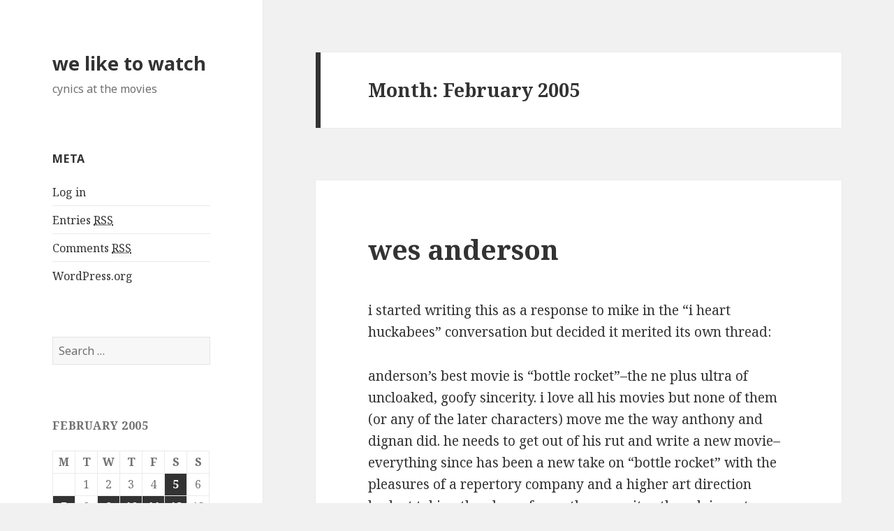

--- FILE ---
content_type: text/html; charset=UTF-8
request_url: http://www.highlyirrelevant.com/movies/2005/02/
body_size: 11060
content:
<!DOCTYPE html>
<html lang="en-US" class="no-js">
<head>
	<meta charset="UTF-8">
	<meta name="viewport" content="width=device-width">
	<link rel="profile" href="http://gmpg.org/xfn/11">
	<link rel="pingback" href="http://www.highlyirrelevant.com/movies/xmlrpc.php">
	<!--[if lt IE 9]>
	<script src="http://www.highlyirrelevant.com/movies/wp-content/themes/twentyfifteen/js/html5.js"></script>
	<![endif]-->
	<script>(function(html){html.className = html.className.replace(/\bno-js\b/,'js')})(document.documentElement);</script>
<title>February 2005 &#8211; we like to watch</title>
<link rel="alternate" type="application/rss+xml" title="we like to watch &raquo; Feed" href="http://www.highlyirrelevant.com/movies/feed/" />
<link rel="alternate" type="application/rss+xml" title="we like to watch &raquo; Comments Feed" href="http://www.highlyirrelevant.com/movies/comments/feed/" />
		<script type="text/javascript">
			window._wpemojiSettings = {"baseUrl":"https:\/\/s.w.org\/images\/core\/emoji\/72x72\/","ext":".png","source":{"concatemoji":"http:\/\/www.highlyirrelevant.com\/movies\/wp-includes\/js\/wp-emoji-release.min.js?ver=4.5.33"}};
			!function(e,o,t){var a,n,r;function i(e){var t=o.createElement("script");t.src=e,t.type="text/javascript",o.getElementsByTagName("head")[0].appendChild(t)}for(r=Array("simple","flag","unicode8","diversity"),t.supports={everything:!0,everythingExceptFlag:!0},n=0;n<r.length;n++)t.supports[r[n]]=function(e){var t,a,n=o.createElement("canvas"),r=n.getContext&&n.getContext("2d"),i=String.fromCharCode;if(!r||!r.fillText)return!1;switch(r.textBaseline="top",r.font="600 32px Arial",e){case"flag":return r.fillText(i(55356,56806,55356,56826),0,0),3e3<n.toDataURL().length;case"diversity":return r.fillText(i(55356,57221),0,0),a=(t=r.getImageData(16,16,1,1).data)[0]+","+t[1]+","+t[2]+","+t[3],r.fillText(i(55356,57221,55356,57343),0,0),a!=(t=r.getImageData(16,16,1,1).data)[0]+","+t[1]+","+t[2]+","+t[3];case"simple":return r.fillText(i(55357,56835),0,0),0!==r.getImageData(16,16,1,1).data[0];case"unicode8":return r.fillText(i(55356,57135),0,0),0!==r.getImageData(16,16,1,1).data[0]}return!1}(r[n]),t.supports.everything=t.supports.everything&&t.supports[r[n]],"flag"!==r[n]&&(t.supports.everythingExceptFlag=t.supports.everythingExceptFlag&&t.supports[r[n]]);t.supports.everythingExceptFlag=t.supports.everythingExceptFlag&&!t.supports.flag,t.DOMReady=!1,t.readyCallback=function(){t.DOMReady=!0},t.supports.everything||(a=function(){t.readyCallback()},o.addEventListener?(o.addEventListener("DOMContentLoaded",a,!1),e.addEventListener("load",a,!1)):(e.attachEvent("onload",a),o.attachEvent("onreadystatechange",function(){"complete"===o.readyState&&t.readyCallback()})),(a=t.source||{}).concatemoji?i(a.concatemoji):a.wpemoji&&a.twemoji&&(i(a.twemoji),i(a.wpemoji)))}(window,document,window._wpemojiSettings);
		</script>
		<style type="text/css">
img.wp-smiley,
img.emoji {
	display: inline !important;
	border: none !important;
	box-shadow: none !important;
	height: 1em !important;
	width: 1em !important;
	margin: 0 .07em !important;
	vertical-align: -0.1em !important;
	background: none !important;
	padding: 0 !important;
}
</style>
<link rel='stylesheet' id='cfblbcss-css'  href='http://www.highlyirrelevant.com/movies/wp-content/plugins/cardoza-facebook-like-box/cardozafacebook.css?ver=4.5.33' type='text/css' media='all' />
<link rel='stylesheet' id='wsl-widget-css'  href='http://www.highlyirrelevant.com/movies/wp-content/plugins/wordpress-social-login/assets/css/style.css?ver=4.5.33' type='text/css' media='all' />
<link rel='stylesheet' id='twentyfifteen-fonts-css'  href='https://fonts.googleapis.com/css?family=Noto+Sans%3A400italic%2C700italic%2C400%2C700%7CNoto+Serif%3A400italic%2C700italic%2C400%2C700%7CInconsolata%3A400%2C700&#038;subset=latin%2Clatin-ext' type='text/css' media='all' />
<link rel='stylesheet' id='genericons-css'  href='http://www.highlyirrelevant.com/movies/wp-content/themes/twentyfifteen/genericons/genericons.css?ver=3.2' type='text/css' media='all' />
<link rel='stylesheet' id='twentyfifteen-style-css'  href='http://www.highlyirrelevant.com/movies/wp-content/themes/twentyfifteen/style.css?ver=4.5.33' type='text/css' media='all' />
<!--[if lt IE 9]>
<link rel='stylesheet' id='twentyfifteen-ie-css'  href='http://www.highlyirrelevant.com/movies/wp-content/themes/twentyfifteen/css/ie.css?ver=20141010' type='text/css' media='all' />
<![endif]-->
<!--[if lt IE 8]>
<link rel='stylesheet' id='twentyfifteen-ie7-css'  href='http://www.highlyirrelevant.com/movies/wp-content/themes/twentyfifteen/css/ie7.css?ver=20141010' type='text/css' media='all' />
<![endif]-->
<script type='text/javascript' src='http://www.highlyirrelevant.com/movies/wp-includes/js/jquery/jquery.js?ver=1.12.4'></script>
<script type='text/javascript' src='http://www.highlyirrelevant.com/movies/wp-includes/js/jquery/jquery-migrate.min.js?ver=1.4.1'></script>
<script type='text/javascript' src='http://www.highlyirrelevant.com/movies/wp-content/plugins/cardoza-facebook-like-box/cardozafacebook.js?ver=4.5.33'></script>
<link rel='https://api.w.org/' href='http://www.highlyirrelevant.com/movies/wp-json/' />
<link rel="EditURI" type="application/rsd+xml" title="RSD" href="http://www.highlyirrelevant.com/movies/xmlrpc.php?rsd" />
<link rel="wlwmanifest" type="application/wlwmanifest+xml" href="http://www.highlyirrelevant.com/movies/wp-includes/wlwmanifest.xml" /> 
<meta name="generator" content="WordPress 4.5.33" />
		<style type="text/css">.recentcomments a{display:inline !important;padding:0 !important;margin:0 !important;}</style>
		</head>

<body class="archive date">
<div id="page" class="hfeed site">
	<a class="skip-link screen-reader-text" href="#content">Skip to content</a>

	<div id="sidebar" class="sidebar">
		<header id="masthead" class="site-header" role="banner">
			<div class="site-branding">
										<p class="site-title"><a href="http://www.highlyirrelevant.com/movies/" rel="home">we like to watch</a></p>
											<p class="site-description">cynics at the movies</p>
									<button class="secondary-toggle">Menu and widgets</button>
			</div><!-- .site-branding -->
		</header><!-- .site-header -->

			<div id="secondary" class="secondary">

		
		
					<div id="widget-area" class="widget-area" role="complementary">
				<aside id="meta-3" class="widget widget_meta"><h2 class="widget-title">Meta</h2>			<ul>
						<li><a href="http://www.highlyirrelevant.com/movies/wp-login.php">Log in</a></li>
			<li><a href="http://www.highlyirrelevant.com/movies/feed/">Entries <abbr title="Really Simple Syndication">RSS</abbr></a></li>
			<li><a href="http://www.highlyirrelevant.com/movies/comments/feed/">Comments <abbr title="Really Simple Syndication">RSS</abbr></a></li>
			<li><a href="https://wordpress.org/" title="Powered by WordPress, state-of-the-art semantic personal publishing platform.">WordPress.org</a></li>			</ul>
			</aside><aside id="search-3" class="widget widget_search"><form role="search" method="get" class="search-form" action="http://www.highlyirrelevant.com/movies/">
				<label>
					<span class="screen-reader-text">Search for:</span>
					<input type="search" class="search-field" placeholder="Search &hellip;" value="" name="s" />
				</label>
				<input type="submit" class="search-submit screen-reader-text" value="Search" />
			</form></aside><aside id="calendar-3" class="widget widget_calendar"><div id="calendar_wrap" class="calendar_wrap"><table id="wp-calendar">
	<caption>February 2005</caption>
	<thead>
	<tr>
		<th scope="col" title="Monday">M</th>
		<th scope="col" title="Tuesday">T</th>
		<th scope="col" title="Wednesday">W</th>
		<th scope="col" title="Thursday">T</th>
		<th scope="col" title="Friday">F</th>
		<th scope="col" title="Saturday">S</th>
		<th scope="col" title="Sunday">S</th>
	</tr>
	</thead>

	<tfoot>
	<tr>
		<td colspan="3" id="prev"><a href="http://www.highlyirrelevant.com/movies/2005/01/">&laquo; Jan</a></td>
		<td class="pad">&nbsp;</td>
		<td colspan="3" id="next"><a href="http://www.highlyirrelevant.com/movies/2005/03/">Mar &raquo;</a></td>
	</tr>
	</tfoot>

	<tbody>
	<tr>
		<td colspan="1" class="pad">&nbsp;</td><td>1</td><td>2</td><td>3</td><td>4</td><td><a href="http://www.highlyirrelevant.com/movies/2005/02/05/" aria-label="Posts published on February 5, 2005">5</a></td><td>6</td>
	</tr>
	<tr>
		<td><a href="http://www.highlyirrelevant.com/movies/2005/02/07/" aria-label="Posts published on February 7, 2005">7</a></td><td>8</td><td><a href="http://www.highlyirrelevant.com/movies/2005/02/09/" aria-label="Posts published on February 9, 2005">9</a></td><td><a href="http://www.highlyirrelevant.com/movies/2005/02/10/" aria-label="Posts published on February 10, 2005">10</a></td><td><a href="http://www.highlyirrelevant.com/movies/2005/02/11/" aria-label="Posts published on February 11, 2005">11</a></td><td><a href="http://www.highlyirrelevant.com/movies/2005/02/12/" aria-label="Posts published on February 12, 2005">12</a></td><td>13</td>
	</tr>
	<tr>
		<td><a href="http://www.highlyirrelevant.com/movies/2005/02/14/" aria-label="Posts published on February 14, 2005">14</a></td><td>15</td><td>16</td><td><a href="http://www.highlyirrelevant.com/movies/2005/02/17/" aria-label="Posts published on February 17, 2005">17</a></td><td><a href="http://www.highlyirrelevant.com/movies/2005/02/18/" aria-label="Posts published on February 18, 2005">18</a></td><td>19</td><td>20</td>
	</tr>
	<tr>
		<td><a href="http://www.highlyirrelevant.com/movies/2005/02/21/" aria-label="Posts published on February 21, 2005">21</a></td><td><a href="http://www.highlyirrelevant.com/movies/2005/02/22/" aria-label="Posts published on February 22, 2005">22</a></td><td><a href="http://www.highlyirrelevant.com/movies/2005/02/23/" aria-label="Posts published on February 23, 2005">23</a></td><td><a href="http://www.highlyirrelevant.com/movies/2005/02/24/" aria-label="Posts published on February 24, 2005">24</a></td><td>25</td><td>26</td><td><a href="http://www.highlyirrelevant.com/movies/2005/02/27/" aria-label="Posts published on February 27, 2005">27</a></td>
	</tr>
	<tr>
		<td><a href="http://www.highlyirrelevant.com/movies/2005/02/28/" aria-label="Posts published on February 28, 2005">28</a></td>
		<td class="pad" colspan="6">&nbsp;</td>
	</tr>
	</tbody>
	</table></div></aside><aside id="recent-comments-3" class="widget widget_recent_comments"><h2 class="widget-title">Recent Comments</h2><ul id="recentcomments"><li class="recentcomments"><span class="comment-author-link"><a href='https://www.facebook.com/app_scoped_user_id/948898248818/' rel='external nofollow' class='url'>Piiskoor Prof</a></span> on <a href="http://www.highlyirrelevant.com/movies/2016/08/07/this-still-exists/#comment-28198">this still exists!</a></li><li class="recentcomments"><span class="comment-author-link"><a href='http://www.highlyirrelevant.com/movies' rel='external nofollow' class='url'>arnab</a></span> on <a href="http://www.highlyirrelevant.com/movies/2016/08/07/this-still-exists/#comment-28197">this still exists!</a></li><li class="recentcomments"><span class="comment-author-link"><a href='https://www.facebook.com/app_scoped_user_id/948898248818/' rel='external nofollow' class='url'>Piiskoor Prof</a></span> on <a href="http://www.highlyirrelevant.com/movies/2016/08/07/this-still-exists/#comment-28196">this still exists!</a></li><li class="recentcomments"><span class="comment-author-link">gio</span> on <a href="http://www.highlyirrelevant.com/movies/2016/08/07/this-still-exists/#comment-28195">this still exists!</a></li><li class="recentcomments"><span class="comment-author-link"><a href='https://www.facebook.com/app_scoped_user_id/948898248818/' rel='external nofollow' class='url'>Piiskoor Prof</a></span> on <a href="http://www.highlyirrelevant.com/movies/2016/08/07/this-still-exists/#comment-28194">this still exists!</a></li><li class="recentcomments"><span class="comment-author-link"><a href='http://www.cofc.edu/~brunsj/' rel='external nofollow' class='url'>john</a></span> on <a href="http://www.highlyirrelevant.com/movies/2013/01/13/save-the-green-planet-2/#comment-22256"><em>save the green planet!</em></a></li><li class="recentcomments"><span class="comment-author-link">michael</span> on <a href="http://www.highlyirrelevant.com/movies/2012/01/22/some-recent-action-movies/#comment-21954">Some Recent Action Movies (now with Vampires)</a></li><li class="recentcomments"><span class="comment-author-link">michael</span> on <a href="http://www.highlyirrelevant.com/movies/2012/01/22/some-recent-action-movies/#comment-21953">Some Recent Action Movies (now with Vampires)</a></li><li class="recentcomments"><span class="comment-author-link">Chris</span> on <a href="http://www.highlyirrelevant.com/movies/2012/01/22/some-recent-action-movies/#comment-21848">Some Recent Action Movies (now with Vampires)</a></li><li class="recentcomments"><span class="comment-author-link">michael</span> on <a href="http://www.highlyirrelevant.com/movies/2012/01/22/some-recent-action-movies/#comment-21846">Some Recent Action Movies (now with Vampires)</a></li></ul></aside><aside id="categories-2" class="widget widget_categories"><h2 class="widget-title">Categories</h2>		<ul>
	<li class="cat-item cat-item-1"><a href="http://www.highlyirrelevant.com/movies/category/by-verdict/" >(by verdict)</a>
</li>
	<li class="cat-item cat-item-25"><a href="http://www.highlyirrelevant.com/movies/category/random-lists/" >(random lists)</a>
</li>
	<li class="cat-item cat-item-28"><a href="http://www.highlyirrelevant.com/movies/category/random-lists/actorsactresses/" >actors/actresses</a>
</li>
	<li class="cat-item cat-item-24"><a href="http://www.highlyirrelevant.com/movies/category/by-verdict/classic/" >classic</a>
</li>
	<li class="cat-item cat-item-27"><a href="http://www.highlyirrelevant.com/movies/category/random-lists/favorite-films/" >favorite films</a>
</li>
	<li class="cat-item cat-item-41"><a href="http://www.highlyirrelevant.com/movies/category/random-lists/group-viewing/" >group viewing</a>
</li>
	<li class="cat-item cat-item-23"><a href="http://www.highlyirrelevant.com/movies/category/by-verdict/ho-hum/" >ho hum</a>
</li>
	<li class="cat-item cat-item-19"><a href="http://www.highlyirrelevant.com/movies/category/by-verdict/likey/" >likey</a>
</li>
	<li class="cat-item cat-item-21"><a href="http://www.highlyirrelevant.com/movies/category/by-verdict/overrated/" >overrated</a>
</li>
	<li class="cat-item cat-item-17"><a href="http://www.highlyirrelevant.com/movies/category/by-verdict/piece-of-crap/" >piece of crap</a>
</li>
	<li class="cat-item cat-item-26"><a href="http://www.highlyirrelevant.com/movies/category/random-lists/recently-watched/" >recently watched</a>
</li>
	<li class="cat-item cat-item-29"><a href="http://www.highlyirrelevant.com/movies/category/random-lists/the-state-of-things/" >the state of things</a>
</li>
	<li class="cat-item cat-item-22"><a href="http://www.highlyirrelevant.com/movies/category/by-verdict/underrated/" >underrated</a>
</li>
	<li class="cat-item cat-item-18"><a href="http://www.highlyirrelevant.com/movies/category/by-verdict/well-okay/" >well, okay</a>
</li>
		</ul>
</aside><aside id="archives-3" class="widget widget_archive"><h2 class="widget-title">Archives</h2>		<label class="screen-reader-text" for="archives-dropdown-3">Archives</label>
		<select id="archives-dropdown-3" name="archive-dropdown" onchange='document.location.href=this.options[this.selectedIndex].value;'>
			
			<option value="">Select Month</option>
				<option value='http://www.highlyirrelevant.com/movies/2016/08/'> August 2016 &nbsp;(1)</option>
	<option value='http://www.highlyirrelevant.com/movies/2013/01/'> January 2013 &nbsp;(2)</option>
	<option value='http://www.highlyirrelevant.com/movies/2012/11/'> November 2012 &nbsp;(1)</option>
	<option value='http://www.highlyirrelevant.com/movies/2012/10/'> October 2012 &nbsp;(1)</option>
	<option value='http://www.highlyirrelevant.com/movies/2012/09/'> September 2012 &nbsp;(1)</option>
	<option value='http://www.highlyirrelevant.com/movies/2012/08/'> August 2012 &nbsp;(3)</option>
	<option value='http://www.highlyirrelevant.com/movies/2012/07/'> July 2012 &nbsp;(9)</option>
	<option value='http://www.highlyirrelevant.com/movies/2012/06/'> June 2012 &nbsp;(1)</option>
	<option value='http://www.highlyirrelevant.com/movies/2012/05/'> May 2012 &nbsp;(2)</option>
	<option value='http://www.highlyirrelevant.com/movies/2012/04/'> April 2012 &nbsp;(5)</option>
	<option value='http://www.highlyirrelevant.com/movies/2012/03/'> March 2012 &nbsp;(1)</option>
	<option value='http://www.highlyirrelevant.com/movies/2012/02/'> February 2012 &nbsp;(2)</option>
	<option value='http://www.highlyirrelevant.com/movies/2012/01/'> January 2012 &nbsp;(3)</option>
	<option value='http://www.highlyirrelevant.com/movies/2011/12/'> December 2011 &nbsp;(5)</option>
	<option value='http://www.highlyirrelevant.com/movies/2011/11/'> November 2011 &nbsp;(3)</option>
	<option value='http://www.highlyirrelevant.com/movies/2011/10/'> October 2011 &nbsp;(2)</option>
	<option value='http://www.highlyirrelevant.com/movies/2011/09/'> September 2011 &nbsp;(4)</option>
	<option value='http://www.highlyirrelevant.com/movies/2011/08/'> August 2011 &nbsp;(7)</option>
	<option value='http://www.highlyirrelevant.com/movies/2011/07/'> July 2011 &nbsp;(6)</option>
	<option value='http://www.highlyirrelevant.com/movies/2011/06/'> June 2011 &nbsp;(4)</option>
	<option value='http://www.highlyirrelevant.com/movies/2011/05/'> May 2011 &nbsp;(1)</option>
	<option value='http://www.highlyirrelevant.com/movies/2011/04/'> April 2011 &nbsp;(8)</option>
	<option value='http://www.highlyirrelevant.com/movies/2011/03/'> March 2011 &nbsp;(3)</option>
	<option value='http://www.highlyirrelevant.com/movies/2011/02/'> February 2011 &nbsp;(3)</option>
	<option value='http://www.highlyirrelevant.com/movies/2011/01/'> January 2011 &nbsp;(5)</option>
	<option value='http://www.highlyirrelevant.com/movies/2010/12/'> December 2010 &nbsp;(9)</option>
	<option value='http://www.highlyirrelevant.com/movies/2010/11/'> November 2010 &nbsp;(5)</option>
	<option value='http://www.highlyirrelevant.com/movies/2010/10/'> October 2010 &nbsp;(6)</option>
	<option value='http://www.highlyirrelevant.com/movies/2010/09/'> September 2010 &nbsp;(6)</option>
	<option value='http://www.highlyirrelevant.com/movies/2010/08/'> August 2010 &nbsp;(11)</option>
	<option value='http://www.highlyirrelevant.com/movies/2010/07/'> July 2010 &nbsp;(15)</option>
	<option value='http://www.highlyirrelevant.com/movies/2010/06/'> June 2010 &nbsp;(3)</option>
	<option value='http://www.highlyirrelevant.com/movies/2010/05/'> May 2010 &nbsp;(7)</option>
	<option value='http://www.highlyirrelevant.com/movies/2010/04/'> April 2010 &nbsp;(10)</option>
	<option value='http://www.highlyirrelevant.com/movies/2010/03/'> March 2010 &nbsp;(5)</option>
	<option value='http://www.highlyirrelevant.com/movies/2010/02/'> February 2010 &nbsp;(7)</option>
	<option value='http://www.highlyirrelevant.com/movies/2010/01/'> January 2010 &nbsp;(9)</option>
	<option value='http://www.highlyirrelevant.com/movies/2009/12/'> December 2009 &nbsp;(11)</option>
	<option value='http://www.highlyirrelevant.com/movies/2009/11/'> November 2009 &nbsp;(6)</option>
	<option value='http://www.highlyirrelevant.com/movies/2009/10/'> October 2009 &nbsp;(8)</option>
	<option value='http://www.highlyirrelevant.com/movies/2009/09/'> September 2009 &nbsp;(4)</option>
	<option value='http://www.highlyirrelevant.com/movies/2009/08/'> August 2009 &nbsp;(9)</option>
	<option value='http://www.highlyirrelevant.com/movies/2009/07/'> July 2009 &nbsp;(9)</option>
	<option value='http://www.highlyirrelevant.com/movies/2009/06/'> June 2009 &nbsp;(11)</option>
	<option value='http://www.highlyirrelevant.com/movies/2009/05/'> May 2009 &nbsp;(15)</option>
	<option value='http://www.highlyirrelevant.com/movies/2009/04/'> April 2009 &nbsp;(9)</option>
	<option value='http://www.highlyirrelevant.com/movies/2009/03/'> March 2009 &nbsp;(10)</option>
	<option value='http://www.highlyirrelevant.com/movies/2009/02/'> February 2009 &nbsp;(7)</option>
	<option value='http://www.highlyirrelevant.com/movies/2009/01/'> January 2009 &nbsp;(9)</option>
	<option value='http://www.highlyirrelevant.com/movies/2008/12/'> December 2008 &nbsp;(13)</option>
	<option value='http://www.highlyirrelevant.com/movies/2008/11/'> November 2008 &nbsp;(8)</option>
	<option value='http://www.highlyirrelevant.com/movies/2008/10/'> October 2008 &nbsp;(4)</option>
	<option value='http://www.highlyirrelevant.com/movies/2008/09/'> September 2008 &nbsp;(12)</option>
	<option value='http://www.highlyirrelevant.com/movies/2008/08/'> August 2008 &nbsp;(8)</option>
	<option value='http://www.highlyirrelevant.com/movies/2008/07/'> July 2008 &nbsp;(7)</option>
	<option value='http://www.highlyirrelevant.com/movies/2008/06/'> June 2008 &nbsp;(12)</option>
	<option value='http://www.highlyirrelevant.com/movies/2008/05/'> May 2008 &nbsp;(10)</option>
	<option value='http://www.highlyirrelevant.com/movies/2008/04/'> April 2008 &nbsp;(14)</option>
	<option value='http://www.highlyirrelevant.com/movies/2008/03/'> March 2008 &nbsp;(15)</option>
	<option value='http://www.highlyirrelevant.com/movies/2008/02/'> February 2008 &nbsp;(5)</option>
	<option value='http://www.highlyirrelevant.com/movies/2008/01/'> January 2008 &nbsp;(12)</option>
	<option value='http://www.highlyirrelevant.com/movies/2007/12/'> December 2007 &nbsp;(13)</option>
	<option value='http://www.highlyirrelevant.com/movies/2007/11/'> November 2007 &nbsp;(10)</option>
	<option value='http://www.highlyirrelevant.com/movies/2007/10/'> October 2007 &nbsp;(8)</option>
	<option value='http://www.highlyirrelevant.com/movies/2007/09/'> September 2007 &nbsp;(12)</option>
	<option value='http://www.highlyirrelevant.com/movies/2007/08/'> August 2007 &nbsp;(11)</option>
	<option value='http://www.highlyirrelevant.com/movies/2007/07/'> July 2007 &nbsp;(15)</option>
	<option value='http://www.highlyirrelevant.com/movies/2007/06/'> June 2007 &nbsp;(15)</option>
	<option value='http://www.highlyirrelevant.com/movies/2007/05/'> May 2007 &nbsp;(8)</option>
	<option value='http://www.highlyirrelevant.com/movies/2007/04/'> April 2007 &nbsp;(7)</option>
	<option value='http://www.highlyirrelevant.com/movies/2007/03/'> March 2007 &nbsp;(8)</option>
	<option value='http://www.highlyirrelevant.com/movies/2007/02/'> February 2007 &nbsp;(17)</option>
	<option value='http://www.highlyirrelevant.com/movies/2007/01/'> January 2007 &nbsp;(12)</option>
	<option value='http://www.highlyirrelevant.com/movies/2006/12/'> December 2006 &nbsp;(15)</option>
	<option value='http://www.highlyirrelevant.com/movies/2006/11/'> November 2006 &nbsp;(5)</option>
	<option value='http://www.highlyirrelevant.com/movies/2006/10/'> October 2006 &nbsp;(11)</option>
	<option value='http://www.highlyirrelevant.com/movies/2006/09/'> September 2006 &nbsp;(12)</option>
	<option value='http://www.highlyirrelevant.com/movies/2006/08/'> August 2006 &nbsp;(14)</option>
	<option value='http://www.highlyirrelevant.com/movies/2006/07/'> July 2006 &nbsp;(18)</option>
	<option value='http://www.highlyirrelevant.com/movies/2006/06/'> June 2006 &nbsp;(21)</option>
	<option value='http://www.highlyirrelevant.com/movies/2006/05/'> May 2006 &nbsp;(18)</option>
	<option value='http://www.highlyirrelevant.com/movies/2006/04/'> April 2006 &nbsp;(14)</option>
	<option value='http://www.highlyirrelevant.com/movies/2006/03/'> March 2006 &nbsp;(15)</option>
	<option value='http://www.highlyirrelevant.com/movies/2006/02/'> February 2006 &nbsp;(20)</option>
	<option value='http://www.highlyirrelevant.com/movies/2006/01/'> January 2006 &nbsp;(18)</option>
	<option value='http://www.highlyirrelevant.com/movies/2005/12/'> December 2005 &nbsp;(25)</option>
	<option value='http://www.highlyirrelevant.com/movies/2005/11/'> November 2005 &nbsp;(23)</option>
	<option value='http://www.highlyirrelevant.com/movies/2005/10/'> October 2005 &nbsp;(14)</option>
	<option value='http://www.highlyirrelevant.com/movies/2005/09/'> September 2005 &nbsp;(25)</option>
	<option value='http://www.highlyirrelevant.com/movies/2005/08/'> August 2005 &nbsp;(10)</option>
	<option value='http://www.highlyirrelevant.com/movies/2005/07/'> July 2005 &nbsp;(18)</option>
	<option value='http://www.highlyirrelevant.com/movies/2005/06/'> June 2005 &nbsp;(21)</option>
	<option value='http://www.highlyirrelevant.com/movies/2005/05/'> May 2005 &nbsp;(24)</option>
	<option value='http://www.highlyirrelevant.com/movies/2005/04/'> April 2005 &nbsp;(22)</option>
	<option value='http://www.highlyirrelevant.com/movies/2005/03/'> March 2005 &nbsp;(33)</option>
	<option value='http://www.highlyirrelevant.com/movies/2005/02/'> February 2005 &nbsp;(19)</option>
	<option value='http://www.highlyirrelevant.com/movies/2005/01/'> January 2005 &nbsp;(30)</option>

		</select>
		</aside><aside id="tag_cloud-3" class="widget widget_tag_cloud"><h2 class="widget-title">Tags</h2><div class="tagcloud"><a href='http://www.highlyirrelevant.com/movies/tag/cats/' class='tag-link-44 tag-link-position-1' title='1 topic' style='font-size: 8pt;'>cats</a>
<a href='http://www.highlyirrelevant.com/movies/tag/comedy/' class='tag-link-58 tag-link-position-2' title='1 topic' style='font-size: 8pt;'>comedy</a>
<a href='http://www.highlyirrelevant.com/movies/tag/dogs/' class='tag-link-46 tag-link-position-3' title='1 topic' style='font-size: 8pt;'>dogs</a>
<a href='http://www.highlyirrelevant.com/movies/tag/edgar-wright/' class='tag-link-49 tag-link-position-4' title='1 topic' style='font-size: 8pt;'>Edgar Wright</a>
<a href='http://www.highlyirrelevant.com/movies/tag/guy-pearce/' class='tag-link-54 tag-link-position-5' title='1 topic' style='font-size: 8pt;'>guy pearce</a>
<a href='http://www.highlyirrelevant.com/movies/tag/horror/' class='tag-link-56 tag-link-position-6' title='2 topics' style='font-size: 22pt;'>horror</a>
<a href='http://www.highlyirrelevant.com/movies/tag/korean/' class='tag-link-55 tag-link-position-7' title='2 topics' style='font-size: 22pt;'>korean</a>
<a href='http://www.highlyirrelevant.com/movies/tag/loopy/' class='tag-link-59 tag-link-position-8' title='1 topic' style='font-size: 8pt;'>loopy</a>
<a href='http://www.highlyirrelevant.com/movies/tag/mike-reynolds-anus/' class='tag-link-53 tag-link-position-9' title='1 topic' style='font-size: 8pt;'>Mike Reynolds Anus</a>
<a href='http://www.highlyirrelevant.com/movies/tag/pet-food/' class='tag-link-45 tag-link-position-10' title='1 topic' style='font-size: 8pt;'>pet food</a>
<a href='http://www.highlyirrelevant.com/movies/tag/pretty-arnab/' class='tag-link-52 tag-link-position-11' title='1 topic' style='font-size: 8pt;'>Pretty Arnab</a>
<a href='http://www.highlyirrelevant.com/movies/tag/scary-cows/' class='tag-link-47 tag-link-position-12' title='1 topic' style='font-size: 8pt;'>Scary cows</a>
<a href='http://www.highlyirrelevant.com/movies/tag/science-fiction/' class='tag-link-57 tag-link-position-13' title='2 topics' style='font-size: 22pt;'>science fiction</a>
<a href='http://www.highlyirrelevant.com/movies/tag/sucked/' class='tag-link-48 tag-link-position-14' title='1 topic' style='font-size: 8pt;'>sucked</a>
<a href='http://www.highlyirrelevant.com/movies/tag/sunday-afternoon-nazi-fun/' class='tag-link-50 tag-link-position-15' title='1 topic' style='font-size: 8pt;'>Sunday afternoon Nazi fun</a></div>
</aside>			</div><!-- .widget-area -->
		
	</div><!-- .secondary -->

	</div><!-- .sidebar -->

	<div id="content" class="site-content">

	<section id="primary" class="content-area">
		<main id="main" class="site-main" role="main">

		
			<header class="page-header">
				<h1 class="page-title">Month: February 2005</h1>			</header><!-- .page-header -->

			
<article id="post-71" class="post-71 post type-post status-publish format-standard hentry category-by-verdict category-the-state-of-things">
	
	<header class="entry-header">
		<h2 class="entry-title"><a href="http://www.highlyirrelevant.com/movies/2005/02/28/wes-anderson/" rel="bookmark">wes anderson</a></h2>	</header><!-- .entry-header -->

	<div class="entry-content">
		<p>i started writing this as a response to mike in the &#8220;i heart huckabees&#8221; conversation but decided it merited its own thread:</p>
<p>anderson&#8217;s best movie is &#8220;bottle rocket&#8221;&#8211;the ne plus ultra of uncloaked, goofy sincerity. i love all his movies but none of them (or any of the later characters) move me the way anthony and dignan did. he needs to get out of his rut and write a new movie&#8211;everything since has been a new take on &#8220;bottle rocket&#8221; with the pleasures of a repertory company and a higher art direction budget taking the place of growth as a writer. though i must admit that he&#8217;s gotten better at writing women: inez in &#8220;bottle rocket&#8221; barely spoke, and olivia williams&#8217; character in &#8220;rushmore&#8221; pretty much just raised her eyebrows&#8211;then again maybe its just angelica huston.</p>
	</div><!-- .entry-content -->

	
	<footer class="entry-footer">
		<span class="posted-on"><span class="screen-reader-text">Posted on </span><a href="http://www.highlyirrelevant.com/movies/2005/02/28/wes-anderson/" rel="bookmark"><time class="entry-date published" datetime="2005-02-28T15:14:14+00:00">2/28/2005</time><time class="updated" datetime="2005-04-29T12:26:00+00:00">4/29/2005</time></a></span><span class="byline"><span class="author vcard"><span class="screen-reader-text">Author </span><a class="url fn n" href="http://www.highlyirrelevant.com/movies/author/arnab/">arnab</a></span></span><span class="cat-links"><span class="screen-reader-text">Categories </span><a href="http://www.highlyirrelevant.com/movies/category/by-verdict/" rel="category tag">(by verdict)</a>, <a href="http://www.highlyirrelevant.com/movies/category/random-lists/the-state-of-things/" rel="category tag">the state of things</a></span><span class="comments-link"><a href="http://www.highlyirrelevant.com/movies/2005/02/28/wes-anderson/#comments">1 Comment<span class="screen-reader-text"> on wes anderson</span></a></span>			</footer><!-- .entry-footer -->

</article><!-- #post-## -->

<article id="post-70" class="post-70 post type-post status-publish format-standard hentry category-by-verdict">
	
	<header class="entry-header">
		<h2 class="entry-title"><a href="http://www.highlyirrelevant.com/movies/2005/02/28/lesbian-anime-girl/" rel="bookmark">Lesbian Anime Girl</a></h2>	</header><!-- .entry-header -->

	<div class="entry-content">
		<p>I just miss her.  </p>
	</div><!-- .entry-content -->

	
	<footer class="entry-footer">
		<span class="posted-on"><span class="screen-reader-text">Posted on </span><a href="http://www.highlyirrelevant.com/movies/2005/02/28/lesbian-anime-girl/" rel="bookmark"><time class="entry-date published" datetime="2005-02-28T06:19:23+00:00">2/28/2005</time><time class="updated" datetime="2005-04-29T16:15:53+00:00">4/29/2005</time></a></span><span class="byline"><span class="author vcard"><span class="screen-reader-text">Author </span><a class="url fn n" href="http://www.highlyirrelevant.com/movies/author/reynolds/">reynolds</a></span></span><span class="cat-links"><span class="screen-reader-text">Categories </span><a href="http://www.highlyirrelevant.com/movies/category/by-verdict/" rel="category tag">(by verdict)</a></span><span class="comments-link"><a href="http://www.highlyirrelevant.com/movies/2005/02/28/lesbian-anime-girl/#comments">1 Comment<span class="screen-reader-text"> on Lesbian Anime Girl</span></a></span>			</footer><!-- .entry-footer -->

</article><!-- #post-## -->

<article id="post-69" class="post-69 post type-post status-publish format-standard hentry category-by-verdict category-random-lists category-piece-of-crap">
	
	<header class="entry-header">
		<h2 class="entry-title"><a href="http://www.highlyirrelevant.com/movies/2005/02/28/bloodsucking-freaks-or-films-you-walked-out-of/" rel="bookmark">Bloodsucking Freaks, or&#8230; films you walked out of</a></h2>	</header><!-- .entry-header -->

	<div class="entry-content">
		<p>Jeff left &#8220;Pet Sematary,&#8221; ignoring the fine fine work of Ed Gwynn as the Pepperidge Farm guy.  </p>
<p>What films have caused you to get up and leave the theater?  I admit that &#8220;Bloodsucking Freaks&#8221; was actually too sadistic even for me to bear, but I also admit that I simply turned off the video.  And that&#8217;s not good enough: it&#8217;s easy to eject the tape, drop the dvd back in its netflixy pouch.  Screw that: what did you pay hard-earned cash for, only to feel so aggrieved or aggravated that you up and walked out?</p>
<p>Me: Rustler&#8217;s Rhapsody.  I can&#8217;t recall why the hell I thought I should see this in the first place.  </p>
	</div><!-- .entry-content -->

	
	<footer class="entry-footer">
		<span class="posted-on"><span class="screen-reader-text">Posted on </span><a href="http://www.highlyirrelevant.com/movies/2005/02/28/bloodsucking-freaks-or-films-you-walked-out-of/" rel="bookmark"><time class="entry-date published" datetime="2005-02-28T06:18:30+00:00">2/28/2005</time><time class="updated" datetime="2005-04-29T12:26:08+00:00">4/29/2005</time></a></span><span class="byline"><span class="author vcard"><span class="screen-reader-text">Author </span><a class="url fn n" href="http://www.highlyirrelevant.com/movies/author/reynolds/">reynolds</a></span></span><span class="cat-links"><span class="screen-reader-text">Categories </span><a href="http://www.highlyirrelevant.com/movies/category/by-verdict/" rel="category tag">(by verdict)</a>, <a href="http://www.highlyirrelevant.com/movies/category/random-lists/" rel="category tag">(random lists)</a>, <a href="http://www.highlyirrelevant.com/movies/category/by-verdict/piece-of-crap/" rel="category tag">piece of crap</a></span><span class="comments-link"><a href="http://www.highlyirrelevant.com/movies/2005/02/28/bloodsucking-freaks-or-films-you-walked-out-of/#comments">13 Comments<span class="screen-reader-text"> on Bloodsucking Freaks, or&#8230; films you walked out of</span></a></span>			</footer><!-- .entry-footer -->

</article><!-- #post-## -->

<article id="post-68" class="post-68 post type-post status-publish format-standard hentry category-by-verdict">
	
	<header class="entry-header">
		<h2 class="entry-title"><a href="http://www.highlyirrelevant.com/movies/2005/02/28/fassbinder-herzog-wenders-oh-my/" rel="bookmark">Fassbinder, Herzog, &#038; Wenders &#8230; oh my!</a></h2>	</header><!-- .entry-header -->

	<div class="entry-content">
		<p>Okay all you high priests of cinema:</p>
<p>I&#8217;m working with a student on an independent project on New German Cinema.  I, foolishly, thought at first that would mean stuff like Tykwer and &#8230; well, new German cinema.  But no, she tells me, it&#8217;s WF, WH, and WW (see subject heading).</p>
<p>Couple questions for you: <a href="http://www.highlyirrelevant.com/movies/2005/02/28/fassbinder-herzog-wenders-oh-my/#more-68" class="more-link">Continue reading <span class="screen-reader-text">Fassbinder, Herzog, &#038; Wenders &#8230; oh my!</span></a></p>
	</div><!-- .entry-content -->

	
	<footer class="entry-footer">
		<span class="posted-on"><span class="screen-reader-text">Posted on </span><a href="http://www.highlyirrelevant.com/movies/2005/02/28/fassbinder-herzog-wenders-oh-my/" rel="bookmark"><time class="entry-date published" datetime="2005-02-28T06:13:24+00:00">2/28/2005</time><time class="updated" datetime="2005-05-18T15:04:56+00:00">5/18/2005</time></a></span><span class="byline"><span class="author vcard"><span class="screen-reader-text">Author </span><a class="url fn n" href="http://www.highlyirrelevant.com/movies/author/reynolds/">reynolds</a></span></span><span class="cat-links"><span class="screen-reader-text">Categories </span><a href="http://www.highlyirrelevant.com/movies/category/by-verdict/" rel="category tag">(by verdict)</a></span><span class="comments-link"><a href="http://www.highlyirrelevant.com/movies/2005/02/28/fassbinder-herzog-wenders-oh-my/#comments">7 Comments<span class="screen-reader-text"> on Fassbinder, Herzog, &#038; Wenders &#8230; oh my!</span></a></span>			</footer><!-- .entry-footer -->

</article><!-- #post-## -->

<article id="post-67" class="post-67 post type-post status-publish format-standard hentry category-by-verdict category-the-state-of-things">
	
	<header class="entry-header">
		<h2 class="entry-title"><a href="http://www.highlyirrelevant.com/movies/2005/02/27/what-does-scorcese-have-to-do/" rel="bookmark">what does scorcese have to do?</a></h2>	</header><!-- .entry-header -->

	<div class="entry-content">
		<p>at our oscar gathering the consensus was that his best shot will be to make a holocaust movie about a black paraplegic who survives the camps and then single-handedly de-segregates alabama (jamie foxx wins best supporting actor as martin luther king). that or maybe a mussolini biopic.</p>
<p>not that any of us (at the gathering) have actually seen &#8220;the aviator&#8221;.</p>
<p>and oh, in your face, rwanda!</p>
	</div><!-- .entry-content -->

	
	<footer class="entry-footer">
		<span class="posted-on"><span class="screen-reader-text">Posted on </span><a href="http://www.highlyirrelevant.com/movies/2005/02/27/what-does-scorcese-have-to-do/" rel="bookmark"><time class="entry-date published" datetime="2005-02-27T23:11:18+00:00">2/27/2005</time><time class="updated" datetime="2005-04-29T12:26:21+00:00">4/29/2005</time></a></span><span class="byline"><span class="author vcard"><span class="screen-reader-text">Author </span><a class="url fn n" href="http://www.highlyirrelevant.com/movies/author/arnab/">arnab</a></span></span><span class="cat-links"><span class="screen-reader-text">Categories </span><a href="http://www.highlyirrelevant.com/movies/category/by-verdict/" rel="category tag">(by verdict)</a>, <a href="http://www.highlyirrelevant.com/movies/category/random-lists/the-state-of-things/" rel="category tag">the state of things</a></span><span class="comments-link"><a href="http://www.highlyirrelevant.com/movies/2005/02/27/what-does-scorcese-have-to-do/#comments">2 Comments<span class="screen-reader-text"> on what does scorcese have to do?</span></a></span>			</footer><!-- .entry-footer -->

</article><!-- #post-## -->

<article id="post-66" class="post-66 post type-post status-publish format-standard hentry category-by-verdict category-likey category-underrated">
	
	<header class="entry-header">
		<h2 class="entry-title"><a href="http://www.highlyirrelevant.com/movies/2005/02/27/i-like-huckabees/" rel="bookmark">i like huckabees</a></h2>	</header><!-- .entry-header -->

	<div class="entry-content">
		<p>just finished watching. why did this get savaged by so many people? i thought it was pretty good. in fact until the 1 hour 10 minute mark i thought it was really, really good. then it got stupid for a while, but the last 10 minutes were pretty good again. it is a genuinely quirky film, one that comes by its quirks honestly, through asking questions it sincerely means (even if the answers don&#8217;t end up being very interesting)&#8211;unlike, say, via formal whiz-bangery like so much charlie kaufman. (actually this film reminded me of my favorite kaufman written film, &#8220;human nature&#8221;.)  and some really good performances too: jason schwartzmann (looking like someone shrank luke wilson)  and mark wahlberg in particular. </p>
<p>anyone else seen it? i recommend it. </p>
	</div><!-- .entry-content -->

	
	<footer class="entry-footer">
		<span class="posted-on"><span class="screen-reader-text">Posted on </span><a href="http://www.highlyirrelevant.com/movies/2005/02/27/i-like-huckabees/" rel="bookmark"><time class="entry-date published" datetime="2005-02-27T00:13:00+00:00">2/27/2005</time><time class="updated" datetime="2005-05-18T15:08:24+00:00">5/18/2005</time></a></span><span class="byline"><span class="author vcard"><span class="screen-reader-text">Author </span><a class="url fn n" href="http://www.highlyirrelevant.com/movies/author/arnab/">arnab</a></span></span><span class="cat-links"><span class="screen-reader-text">Categories </span><a href="http://www.highlyirrelevant.com/movies/category/by-verdict/" rel="category tag">(by verdict)</a>, <a href="http://www.highlyirrelevant.com/movies/category/by-verdict/likey/" rel="category tag">likey</a>, <a href="http://www.highlyirrelevant.com/movies/category/by-verdict/underrated/" rel="category tag">underrated</a></span><span class="comments-link"><a href="http://www.highlyirrelevant.com/movies/2005/02/27/i-like-huckabees/#comments">6 Comments<span class="screen-reader-text"> on i like huckabees</span></a></span>			</footer><!-- .entry-footer -->

</article><!-- #post-## -->

<article id="post-65" class="post-65 post type-post status-publish format-standard hentry category-by-verdict category-classic category-the-state-of-things">
	
	<header class="entry-header">
		<h2 class="entry-title"><a href="http://www.highlyirrelevant.com/movies/2005/02/24/lost/" rel="bookmark">LOST</a></h2>	</header><!-- .entry-header -->

	<div class="entry-content">
		<p>I keep waiting for this show to stumble but 17 hours in and I&#8217;m still hooked by the unusual depth of characterization as well as the series&#8217; ability to maintain dramatic tension and narrative ambiguity. What first seemed to be a potentially hokey amalgamation of Land of the Lost, Lord of the Flies, and Gilligan&#8217;s Island has transformed itself into a potent post-9/11 story of human redemption. With its cast of Koreans, Australians, Iraquis and Americans, a crazy French lady and some polar bears; LOST may be the best hour of network television since . . . well, Freaks and Geeks (24&#8217;s &#8220;wham bam thank you mam&#8221; aesthetics and the convoluted machinations of Alias&#8217; Rimbaldi plot do not measure up). Will it, however, be able to sustain itself into a second and third season, or will it flame out spectacularly like Twin Peaks?</p>
	</div><!-- .entry-content -->

	
	<footer class="entry-footer">
		<span class="posted-on"><span class="screen-reader-text">Posted on </span><a href="http://www.highlyirrelevant.com/movies/2005/02/24/lost/" rel="bookmark"><time class="entry-date published" datetime="2005-02-24T08:29:29+00:00">2/24/2005</time><time class="updated" datetime="2005-04-29T12:26:41+00:00">4/29/2005</time></a></span><span class="byline"><span class="author vcard"><span class="screen-reader-text">Author </span><a class="url fn n" href="http://www.highlyirrelevant.com/movies/author/jeff/">jeff</a></span></span><span class="cat-links"><span class="screen-reader-text">Categories </span><a href="http://www.highlyirrelevant.com/movies/category/by-verdict/" rel="category tag">(by verdict)</a>, <a href="http://www.highlyirrelevant.com/movies/category/by-verdict/classic/" rel="category tag">classic</a>, <a href="http://www.highlyirrelevant.com/movies/category/random-lists/the-state-of-things/" rel="category tag">the state of things</a></span><span class="comments-link"><a href="http://www.highlyirrelevant.com/movies/2005/02/24/lost/#comments">36 Comments<span class="screen-reader-text"> on LOST</span></a></span>			</footer><!-- .entry-footer -->

</article><!-- #post-## -->

<article id="post-64" class="post-64 post type-post status-publish format-standard hentry category-by-verdict category-likey category-recently-watched">
	
	<header class="entry-header">
		<h2 class="entry-title"><a href="http://www.highlyirrelevant.com/movies/2005/02/23/goodbye-dragon-inn/" rel="bookmark">Goodbye, Dragon Inn</a></h2>	</header><!-- .entry-header -->

	<div class="entry-content">
		<p>I watched Tsai Ming-liangâ€™s 2003 release last night. Anybody into this fellowâ€™s films (a Chinese-Malaysian filmmaker who has lived and worked in Taiwan since his early twenties)? <em>Goodbye, Dragon Inn</em> was stunningly frustrating yet captivating all the same. There are basically two narratives that drive the action. Set in what once was a regal now dilapidated Taipei movie palace (a concrete mausoleum full of ghosts or maybe those mysterious men in the belly of the building are simply cruising for sex, Iâ€™m not sure), the film captures the theatreâ€™s final screening before closing its doors and jumps back and forth between the handful of audience members and staff in the cavernous theatre with the 1966 King Hu kung-fu epic <em>Dragon Inn</em> being projected on the screen. </p>
<p> <a href="http://www.highlyirrelevant.com/movies/2005/02/23/goodbye-dragon-inn/#more-64" class="more-link">Continue reading <span class="screen-reader-text">Goodbye, Dragon Inn</span></a></p>
	</div><!-- .entry-content -->

	
	<footer class="entry-footer">
		<span class="posted-on"><span class="screen-reader-text">Posted on </span><a href="http://www.highlyirrelevant.com/movies/2005/02/23/goodbye-dragon-inn/" rel="bookmark"><time class="entry-date published" datetime="2005-02-23T10:37:54+00:00">2/23/2005</time><time class="updated" datetime="2005-05-18T15:08:38+00:00">5/18/2005</time></a></span><span class="byline"><span class="author vcard"><span class="screen-reader-text">Author </span><a class="url fn n" href="http://www.highlyirrelevant.com/movies/author/jeff/">jeff</a></span></span><span class="cat-links"><span class="screen-reader-text">Categories </span><a href="http://www.highlyirrelevant.com/movies/category/by-verdict/" rel="category tag">(by verdict)</a>, <a href="http://www.highlyirrelevant.com/movies/category/by-verdict/likey/" rel="category tag">likey</a>, <a href="http://www.highlyirrelevant.com/movies/category/random-lists/recently-watched/" rel="category tag">recently watched</a></span><span class="comments-link"><a href="http://www.highlyirrelevant.com/movies/2005/02/23/goodbye-dragon-inn/#comments">5 Comments<span class="screen-reader-text"> on Goodbye, Dragon Inn</span></a></span>			</footer><!-- .entry-footer -->

</article><!-- #post-## -->

<article id="post-63" class="post-63 post type-post status-publish format-standard hentry category-by-verdict category-the-state-of-things">
	
	<header class="entry-header">
		<h2 class="entry-title"><a href="http://www.highlyirrelevant.com/movies/2005/02/22/oscar-odds-update/" rel="bookmark">Oscar Odds Update</a></h2>	</header><!-- .entry-header -->

	<div class="entry-content">
		<p>On the theory that the &#8220;academy&#8221; likes to be broad-minded and internationally-inclined, I would take as longshots Don Cheadle and Sophie Okonedo from Hotel Rwanda. particularly Okonedo since it is better to be broad-minded in a major but lesser category. Nobody&#8217;s seen it, but you know when genocide&#8217;s in the air, that great ACTING can&#8217;t be far behind.  At 33-1 I am taking Winslet over Swank, since all the others are&#8230;.er, foreign or something. Finding Neverland is 100 to 1 for Best Picture.  nice odds but the academy takes a resolute and brave position against pedophilia.  will the academy heal the wound between movies and TV by granting Alan Alda a best supporting actor? tantalizing, but he would have to beat both a black man in a heart-tugging role and a &#8220;breakout&#8221; actor in a little indie hit, two formidably ideological choices for the academy.  The Incredibles is a lock. If I could afford to bet $10,000, I could make a nice $700 or so.  plus I have a weird crush on Elasti-Girl. The Aviator will win both best picture and best director&#8230;finally &#8220;making it up&#8221; to martin scorsese for Raging Bull, Goodfellas and Gangs of New York.  the topic is &#8220;safer&#8221;&#8211;no wife-beating, greasy Italians, funny- horrific violence or people saying &#8220;tuppenny fuck&#8221; and slicing up dead pigs&#8211;and it&#8217;s an epic treatment of a hollywood figure (for extra academy &#8220;self-regard&#8221; points).    I expect a cut, if you take any of my recommendations.  but, of course, I had expected to make a killing off Queen Latifah in Chicago when that overstuffed couch Zeta-Jones won best supporting actress!  damn her and her creepy husband Lee Majors!  any side bets on &#8220;Most Embarrasing Speech&#8221; or &#8220;Nearly Dead but Acclaimed Foreign Director Who Will Win Lifetime Achievement Award after Being Snubbed for Four Decades?&#8221;  Will the academy have a sense of humor and give &#8220;Best Make-Up&#8221; to Passion of the Christ?  it&#8217;s interesting how the Jews killed Our Lord and founded Hollywood.  Discuss. </p>
<p> <a href="http://www.highlyirrelevant.com/movies/2005/02/22/oscar-odds-update/#more-63" class="more-link">Continue reading <span class="screen-reader-text">Oscar Odds Update</span></a></p>
	</div><!-- .entry-content -->

	
	<footer class="entry-footer">
		<span class="posted-on"><span class="screen-reader-text">Posted on </span><a href="http://www.highlyirrelevant.com/movies/2005/02/22/oscar-odds-update/" rel="bookmark"><time class="entry-date published" datetime="2005-02-22T16:18:55+00:00">2/22/2005</time><time class="updated" datetime="2005-04-29T12:26:54+00:00">4/29/2005</time></a></span><span class="byline"><span class="author vcard"><span class="screen-reader-text">Author </span><a class="url fn n" href="http://www.highlyirrelevant.com/movies/author/frisoli/">michael</a></span></span><span class="cat-links"><span class="screen-reader-text">Categories </span><a href="http://www.highlyirrelevant.com/movies/category/by-verdict/" rel="category tag">(by verdict)</a>, <a href="http://www.highlyirrelevant.com/movies/category/random-lists/the-state-of-things/" rel="category tag">the state of things</a></span><span class="comments-link"><a href="http://www.highlyirrelevant.com/movies/2005/02/22/oscar-odds-update/#comments">3 Comments<span class="screen-reader-text"> on Oscar Odds Update</span></a></span>			</footer><!-- .entry-footer -->

</article><!-- #post-## -->

<article id="post-62" class="post-62 post type-post status-publish format-standard hentry category-by-verdict category-likey">
	
	<header class="entry-header">
		<h2 class="entry-title"><a href="http://www.highlyirrelevant.com/movies/2005/02/21/kikujir0/" rel="bookmark">kikujiro</a></h2>	</header><!-- .entry-header -->

	<div class="entry-content">
		<p>watched this a couple of nights ago on mike&#8217;s recommendation. a strange little film. i liked it (i think sunhee did too) but i&#8217;m not entirely sure why. in many ways it is deeply conventional but it seems to also tweak those conventions (kikujiro pretty much remains an abusive cipher till the end, no one is really transformed). i would recommend it to people but i am simultaneously bemused by its winning the golden lion or hyaena or whatever at the berlin film festival,  or whichever major festival it won the top award at&#8211;surely there must have been better movies that year.</p>
<p>mike, you should add this film to your onoging &#8220;irresponsibility&#8221; thesis.</p>
	</div><!-- .entry-content -->

	
	<footer class="entry-footer">
		<span class="posted-on"><span class="screen-reader-text">Posted on </span><a href="http://www.highlyirrelevant.com/movies/2005/02/21/kikujir0/" rel="bookmark"><time class="entry-date published" datetime="2005-02-21T14:56:24+00:00">2/21/2005</time><time class="updated" datetime="2005-05-18T15:08:54+00:00">5/18/2005</time></a></span><span class="byline"><span class="author vcard"><span class="screen-reader-text">Author </span><a class="url fn n" href="http://www.highlyirrelevant.com/movies/author/arnab/">arnab</a></span></span><span class="cat-links"><span class="screen-reader-text">Categories </span><a href="http://www.highlyirrelevant.com/movies/category/by-verdict/" rel="category tag">(by verdict)</a>, <a href="http://www.highlyirrelevant.com/movies/category/by-verdict/likey/" rel="category tag">likey</a></span><span class="comments-link"><a href="http://www.highlyirrelevant.com/movies/2005/02/21/kikujir0/#comments">2 Comments<span class="screen-reader-text"> on kikujiro</span></a></span>			</footer><!-- .entry-footer -->

</article><!-- #post-## -->

	<nav class="navigation pagination" role="navigation">
		<h2 class="screen-reader-text">Posts navigation</h2>
		<div class="nav-links"><span class='page-numbers current'><span class="meta-nav screen-reader-text">Page </span>1</span>
<a class='page-numbers' href='http://www.highlyirrelevant.com/movies/2005/02/page/2/'><span class="meta-nav screen-reader-text">Page </span>2</a>
<a class="next page-numbers" href="http://www.highlyirrelevant.com/movies/2005/02/page/2/">Next page</a></div>
	</nav>
		</main><!-- .site-main -->
	</section><!-- .content-area -->


	</div><!-- .site-content -->

	<footer id="colophon" class="site-footer" role="contentinfo">
		<div class="site-info">
						<a href="https://wordpress.org/">Proudly powered by WordPress</a>
		</div><!-- .site-info -->
	</footer><!-- .site-footer -->

</div><!-- .site -->

<script type='text/javascript' src='http://www.highlyirrelevant.com/movies/wp-content/themes/twentyfifteen/js/skip-link-focus-fix.js?ver=20141010'></script>
<script type='text/javascript'>
/* <![CDATA[ */
var screenReaderText = {"expand":"<span class=\"screen-reader-text\">expand child menu<\/span>","collapse":"<span class=\"screen-reader-text\">collapse child menu<\/span>"};
/* ]]> */
</script>
<script type='text/javascript' src='http://www.highlyirrelevant.com/movies/wp-content/themes/twentyfifteen/js/functions.js?ver=20150330'></script>
<script type='text/javascript' src='http://www.highlyirrelevant.com/movies/wp-includes/js/wp-embed.min.js?ver=4.5.33'></script>

</body>
</html>
